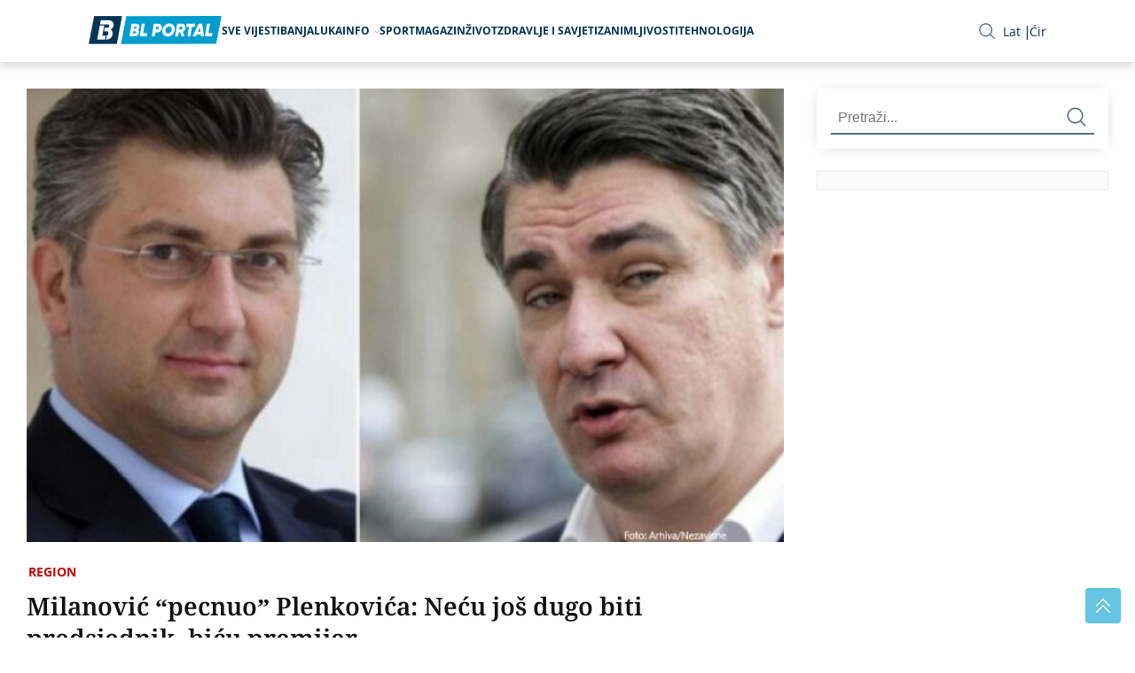

--- FILE ---
content_type: text/html; charset=UTF-8
request_url: https://www.bl-portal.com/region/milanovic-pecnuo-plenkovica-necu-jos-dugo-biti-predsjednik-bicu-premijer/
body_size: 8833
content:
<!doctype html>
<html lang="bs-BA">
<head>
<meta charset="utf-8">
<meta name="viewport" content="width=device-width, initial-scale=1.0, shrink-to-fit=no">
<title>Milanović &#8220;pecnuo&#8221; Plenkovića: Neću još dugo biti predsjednik, biću premijer | BL Portal</title>
<meta name="description" content="Hrvatski predsjednik Zoran Milanović poručio je danas da je Hrvatska lojalna članica NATO, ali se, istakao je, treba posvetiti sebi i naoružanju zemlje.Rafali (vojni avioni) neće riješiti">
<meta property="og:title" content="Milanović &#8220;pecnuo&#8221; Plenkovića: Neću još dugo biti predsjednik, biću premijer &#8211; BL Portal" />
<meta property="og:type" content="article" />
<meta property="og:url" content="https://www.bl-portal.com/region/milanovic-pecnuo-plenkovica-necu-jos-dugo-biti-predsjednik-bicu-premijer/" />
<meta property="og:image" content="https://www.bl-portal.com/wp-content/uploads/2020/07/milanović-plenković1.jpg" />
<meta name="twitter:card" content="summary_large_image" />
<meta name="twitter:title" content="Milanović &#8220;pecnuo&#8221; Plenkovića: Neću još dugo biti predsjednik, biću premijer &#8211; BL Portal" />
<meta name="twitter:image" content="https://www.bl-portal.com/wp-content/uploads/2020/07/milanović-plenković1.jpg" />
<script type="application/ld+json">{"@context":"http:\/\/schema.org","@type":"NewsArticle","headline":"Milanovi\u0107 &#8220;pecnuo&#8221; Plenkovi\u0107a: Ne\u0107u jo\u0161 dugo biti predsjednik, bi\u0107u premijer &#8211; BL Portal","datePublished":"2024-04-01T14:21:48+02:00","dateModified":"2024-04-01T14:21:48+02:00","url":"https:\/\/www.bl-portal.com\/region\/milanovic-pecnuo-plenkovica-necu-jos-dugo-biti-predsjednik-bicu-premijer\/","mainEntityOfPage":{"@type":"WebPage","name":"https:\/\/www.bl-portal.com\/region\/milanovic-pecnuo-plenkovica-necu-jos-dugo-biti-predsjednik-bicu-premijer\/"},"author":{"@type":"Organization","name":"BL Portal","email":"info@bl-portal.com","url":"https:\/\/www.bl-portal.com\/impressum-kontakt\/"},"publisher":{"@type":"Organization","name":"BL Portal","logo":{"@type":"ImageObject","url":"https:\/\/www.bl-portal.com\/wp-content\/themes\/bl-portal\/images\/BL-portal-logo.png"}},"articleSection":"Region","description":"Hrvatski predsjednik Zoran Milanovi\u0107 poru\u010dio je danas da je Hrvatska lojalna \u010dlanica NATO, ali se, istakao je, treba posvetiti sebi i naoru\u017eanju zemlje. Rafali (vojni avioni) ne\u0107e rije\u0161iti ni\u0161ta, oni ...","image":[{"type":"ImageObject","url":"https:\/\/www.bl-portal.com\/wp-content\/uploads\/2020\/07\/milanovi\u0107-plenkovi\u01071.jpg","width":800,"height":533},{"@type":"ImageObject","url":"https:\/\/www.bl-portal.com\/wp-content\/uploads\/2020\/07\/milanovi\u0107-plenkovi\u01071-768x512.jpg","width":768,"height":512},{"@type":"ImageObject","url":"https:\/\/www.bl-portal.com\/wp-content\/uploads\/2020\/07\/milanovi\u0107-plenkovi\u01071-300x200.jpg","width":300,"height":200},{"@type":"ImageObject","url":"https:\/\/www.bl-portal.com\/wp-content\/uploads\/2020\/07\/milanovi\u0107-plenkovi\u01071-150x150.jpg","width":150,"height":150}]}</script>
<script type="application/ld+json">{"@context":"https:\/\/schema.org","@type":"WebSite","url":"https:\/\/www.bl-portal.com\/","potentialAction":{"@type":"SearchAction","target":{"@type":"EntryPoint","urlTemplate":"https:\/\/www.bl-portal.com\/pretraga\/?q={search_term_string}"},"query-input":"required name=search_term_string"}}</script>
<style id='wp-img-auto-sizes-contain-inline-css' type='text/css'>
img:is([sizes=auto i],[sizes^="auto," i]){contain-intrinsic-size:3000px 1500px}
/*# sourceURL=wp-img-auto-sizes-contain-inline-css */
</style>
<link rel="canonical" href="https://www.bl-portal.com/region/milanovic-pecnuo-plenkovica-necu-jos-dugo-biti-predsjednik-bicu-premijer/" />
<link rel="icon" type="image/png" href="https://www.bl-portal.com/wp-content/themes/bl-portal/images/favicon.png">
<link rel="preload" href="https://www.bl-portal.com/wp-content/themes/bl-portal/fonts/noto-lat-subset.woff2" as="font" type="font/woff2" crossorigin="anonymous">
<link rel="preload" href="https://www.bl-portal.com/wp-content/themes/bl-portal/fonts/noto-lat-ext-subset.woff2"as="font" type="font/woff2" crossorigin="anonymous">
<link rel="preload" href="https://www.bl-portal.com/wp-content/themes/bl-portal/fonts/sans-lat-ext-subset.woff2" as="font" type="font/woff2" crossorigin="anonymous">
<link rel="preload" href="https://www.bl-portal.com/wp-content/themes/bl-portal/fonts/sans-lat-subset.woff2" as="font" type="font/woff2" crossorigin="anonymous">
<link rel="preload" href="https://www.bl-portal.com/wp-content/themes/bl-portal/style.css?ver=1.2.1" as="style">
<link rel="stylesheet" href="https://www.bl-portal.com/wp-content/themes/bl-portal/style.css?ver=1.2.1">
<script async src="https://www.googletagmanager.com/gtag/js?id=G-D705QE6P70" type="8afad4a5f261bb0b7f4838f9-text/javascript"></script>
<script type="8afad4a5f261bb0b7f4838f9-text/javascript">
  window.dataLayer = window.dataLayer || [];
  function gtag(){dataLayer.push(arguments);}
  gtag('js', new Date());

  gtag('config', 'G-D705QE6P70');
</script>
<script src=https://jsc.mgid.com/site/1069132.js async type="8afad4a5f261bb0b7f4838f9-text/javascript"></script>
<style id='global-styles-inline-css' type='text/css'>
:root{--wp--preset--aspect-ratio--square: 1;--wp--preset--aspect-ratio--4-3: 4/3;--wp--preset--aspect-ratio--3-4: 3/4;--wp--preset--aspect-ratio--3-2: 3/2;--wp--preset--aspect-ratio--2-3: 2/3;--wp--preset--aspect-ratio--16-9: 16/9;--wp--preset--aspect-ratio--9-16: 9/16;--wp--preset--color--black: #000000;--wp--preset--color--cyan-bluish-gray: #abb8c3;--wp--preset--color--white: #ffffff;--wp--preset--color--pale-pink: #f78da7;--wp--preset--color--vivid-red: #cf2e2e;--wp--preset--color--luminous-vivid-orange: #ff6900;--wp--preset--color--luminous-vivid-amber: #fcb900;--wp--preset--color--light-green-cyan: #7bdcb5;--wp--preset--color--vivid-green-cyan: #00d084;--wp--preset--color--pale-cyan-blue: #8ed1fc;--wp--preset--color--vivid-cyan-blue: #0693e3;--wp--preset--color--vivid-purple: #9b51e0;--wp--preset--gradient--vivid-cyan-blue-to-vivid-purple: linear-gradient(135deg,rgb(6,147,227) 0%,rgb(155,81,224) 100%);--wp--preset--gradient--light-green-cyan-to-vivid-green-cyan: linear-gradient(135deg,rgb(122,220,180) 0%,rgb(0,208,130) 100%);--wp--preset--gradient--luminous-vivid-amber-to-luminous-vivid-orange: linear-gradient(135deg,rgb(252,185,0) 0%,rgb(255,105,0) 100%);--wp--preset--gradient--luminous-vivid-orange-to-vivid-red: linear-gradient(135deg,rgb(255,105,0) 0%,rgb(207,46,46) 100%);--wp--preset--gradient--very-light-gray-to-cyan-bluish-gray: linear-gradient(135deg,rgb(238,238,238) 0%,rgb(169,184,195) 100%);--wp--preset--gradient--cool-to-warm-spectrum: linear-gradient(135deg,rgb(74,234,220) 0%,rgb(151,120,209) 20%,rgb(207,42,186) 40%,rgb(238,44,130) 60%,rgb(251,105,98) 80%,rgb(254,248,76) 100%);--wp--preset--gradient--blush-light-purple: linear-gradient(135deg,rgb(255,206,236) 0%,rgb(152,150,240) 100%);--wp--preset--gradient--blush-bordeaux: linear-gradient(135deg,rgb(254,205,165) 0%,rgb(254,45,45) 50%,rgb(107,0,62) 100%);--wp--preset--gradient--luminous-dusk: linear-gradient(135deg,rgb(255,203,112) 0%,rgb(199,81,192) 50%,rgb(65,88,208) 100%);--wp--preset--gradient--pale-ocean: linear-gradient(135deg,rgb(255,245,203) 0%,rgb(182,227,212) 50%,rgb(51,167,181) 100%);--wp--preset--gradient--electric-grass: linear-gradient(135deg,rgb(202,248,128) 0%,rgb(113,206,126) 100%);--wp--preset--gradient--midnight: linear-gradient(135deg,rgb(2,3,129) 0%,rgb(40,116,252) 100%);--wp--preset--font-size--small: 13px;--wp--preset--font-size--medium: 20px;--wp--preset--font-size--large: 36px;--wp--preset--font-size--x-large: 42px;--wp--preset--spacing--20: 0.44rem;--wp--preset--spacing--30: 0.67rem;--wp--preset--spacing--40: 1rem;--wp--preset--spacing--50: 1.5rem;--wp--preset--spacing--60: 2.25rem;--wp--preset--spacing--70: 3.38rem;--wp--preset--spacing--80: 5.06rem;--wp--preset--shadow--natural: 6px 6px 9px rgba(0, 0, 0, 0.2);--wp--preset--shadow--deep: 12px 12px 50px rgba(0, 0, 0, 0.4);--wp--preset--shadow--sharp: 6px 6px 0px rgba(0, 0, 0, 0.2);--wp--preset--shadow--outlined: 6px 6px 0px -3px rgb(255, 255, 255), 6px 6px rgb(0, 0, 0);--wp--preset--shadow--crisp: 6px 6px 0px rgb(0, 0, 0);}:where(.is-layout-flex){gap: 0.5em;}:where(.is-layout-grid){gap: 0.5em;}body .is-layout-flex{display: flex;}.is-layout-flex{flex-wrap: wrap;align-items: center;}.is-layout-flex > :is(*, div){margin: 0;}body .is-layout-grid{display: grid;}.is-layout-grid > :is(*, div){margin: 0;}:where(.wp-block-columns.is-layout-flex){gap: 2em;}:where(.wp-block-columns.is-layout-grid){gap: 2em;}:where(.wp-block-post-template.is-layout-flex){gap: 1.25em;}:where(.wp-block-post-template.is-layout-grid){gap: 1.25em;}.has-black-color{color: var(--wp--preset--color--black) !important;}.has-cyan-bluish-gray-color{color: var(--wp--preset--color--cyan-bluish-gray) !important;}.has-white-color{color: var(--wp--preset--color--white) !important;}.has-pale-pink-color{color: var(--wp--preset--color--pale-pink) !important;}.has-vivid-red-color{color: var(--wp--preset--color--vivid-red) !important;}.has-luminous-vivid-orange-color{color: var(--wp--preset--color--luminous-vivid-orange) !important;}.has-luminous-vivid-amber-color{color: var(--wp--preset--color--luminous-vivid-amber) !important;}.has-light-green-cyan-color{color: var(--wp--preset--color--light-green-cyan) !important;}.has-vivid-green-cyan-color{color: var(--wp--preset--color--vivid-green-cyan) !important;}.has-pale-cyan-blue-color{color: var(--wp--preset--color--pale-cyan-blue) !important;}.has-vivid-cyan-blue-color{color: var(--wp--preset--color--vivid-cyan-blue) !important;}.has-vivid-purple-color{color: var(--wp--preset--color--vivid-purple) !important;}.has-black-background-color{background-color: var(--wp--preset--color--black) !important;}.has-cyan-bluish-gray-background-color{background-color: var(--wp--preset--color--cyan-bluish-gray) !important;}.has-white-background-color{background-color: var(--wp--preset--color--white) !important;}.has-pale-pink-background-color{background-color: var(--wp--preset--color--pale-pink) !important;}.has-vivid-red-background-color{background-color: var(--wp--preset--color--vivid-red) !important;}.has-luminous-vivid-orange-background-color{background-color: var(--wp--preset--color--luminous-vivid-orange) !important;}.has-luminous-vivid-amber-background-color{background-color: var(--wp--preset--color--luminous-vivid-amber) !important;}.has-light-green-cyan-background-color{background-color: var(--wp--preset--color--light-green-cyan) !important;}.has-vivid-green-cyan-background-color{background-color: var(--wp--preset--color--vivid-green-cyan) !important;}.has-pale-cyan-blue-background-color{background-color: var(--wp--preset--color--pale-cyan-blue) !important;}.has-vivid-cyan-blue-background-color{background-color: var(--wp--preset--color--vivid-cyan-blue) !important;}.has-vivid-purple-background-color{background-color: var(--wp--preset--color--vivid-purple) !important;}.has-black-border-color{border-color: var(--wp--preset--color--black) !important;}.has-cyan-bluish-gray-border-color{border-color: var(--wp--preset--color--cyan-bluish-gray) !important;}.has-white-border-color{border-color: var(--wp--preset--color--white) !important;}.has-pale-pink-border-color{border-color: var(--wp--preset--color--pale-pink) !important;}.has-vivid-red-border-color{border-color: var(--wp--preset--color--vivid-red) !important;}.has-luminous-vivid-orange-border-color{border-color: var(--wp--preset--color--luminous-vivid-orange) !important;}.has-luminous-vivid-amber-border-color{border-color: var(--wp--preset--color--luminous-vivid-amber) !important;}.has-light-green-cyan-border-color{border-color: var(--wp--preset--color--light-green-cyan) !important;}.has-vivid-green-cyan-border-color{border-color: var(--wp--preset--color--vivid-green-cyan) !important;}.has-pale-cyan-blue-border-color{border-color: var(--wp--preset--color--pale-cyan-blue) !important;}.has-vivid-cyan-blue-border-color{border-color: var(--wp--preset--color--vivid-cyan-blue) !important;}.has-vivid-purple-border-color{border-color: var(--wp--preset--color--vivid-purple) !important;}.has-vivid-cyan-blue-to-vivid-purple-gradient-background{background: var(--wp--preset--gradient--vivid-cyan-blue-to-vivid-purple) !important;}.has-light-green-cyan-to-vivid-green-cyan-gradient-background{background: var(--wp--preset--gradient--light-green-cyan-to-vivid-green-cyan) !important;}.has-luminous-vivid-amber-to-luminous-vivid-orange-gradient-background{background: var(--wp--preset--gradient--luminous-vivid-amber-to-luminous-vivid-orange) !important;}.has-luminous-vivid-orange-to-vivid-red-gradient-background{background: var(--wp--preset--gradient--luminous-vivid-orange-to-vivid-red) !important;}.has-very-light-gray-to-cyan-bluish-gray-gradient-background{background: var(--wp--preset--gradient--very-light-gray-to-cyan-bluish-gray) !important;}.has-cool-to-warm-spectrum-gradient-background{background: var(--wp--preset--gradient--cool-to-warm-spectrum) !important;}.has-blush-light-purple-gradient-background{background: var(--wp--preset--gradient--blush-light-purple) !important;}.has-blush-bordeaux-gradient-background{background: var(--wp--preset--gradient--blush-bordeaux) !important;}.has-luminous-dusk-gradient-background{background: var(--wp--preset--gradient--luminous-dusk) !important;}.has-pale-ocean-gradient-background{background: var(--wp--preset--gradient--pale-ocean) !important;}.has-electric-grass-gradient-background{background: var(--wp--preset--gradient--electric-grass) !important;}.has-midnight-gradient-background{background: var(--wp--preset--gradient--midnight) !important;}.has-small-font-size{font-size: var(--wp--preset--font-size--small) !important;}.has-medium-font-size{font-size: var(--wp--preset--font-size--medium) !important;}.has-large-font-size{font-size: var(--wp--preset--font-size--large) !important;}.has-x-large-font-size{font-size: var(--wp--preset--font-size--x-large) !important;}
/*# sourceURL=global-styles-inline-css */
</style>
</head>
<header >
    <div class="container">
        <div class="row menu">
        <a href="/" class="logo"><picture><source media="(min-width: 1400px)" srcset="https://www.bl-portal.com/wp-content/themes/bl-portal/images/BL-portal-logo.png"><source media="(min-width: 1024px)" srcset="https://www.bl-portal.com/wp-content/themes/bl-portal/images/BL-portal-logo.png"><img src="https://www.bl-portal.com/wp-content/themes/bl-portal/images/BL-portal-logo.png" alt="BL Portal logo" width="170" height="32" srcset="https://www.bl-portal.com/wp-content/themes/bl-portal/images/BL-portal-logo.png" sizes="(min-width: 1400px) 200px, (min-width: 1024px) 150px, 170px"></picture></a>
            <div class="menu-toggle">
                <div class="bar"></div>
                <div class="bar"></div>
                <div class="bar"></div>
            </div>
            <nav class="main-menu">
            <ul><li class="menu-item"><a href='https://www.bl-portal.com/sve-vijesti/'>Sve vijesti</a><li class="menu-item"><a href='https://www.bl-portal.com/category/banjaluka/'>Banjaluka</a><li class="menu-item"><a href=https://www.bl-portal.com/info/>Info</a> <img src="https://www.bl-portal.com/wp-content/themes/bl-portal/images/arrow-down.svg" alt="strelica"><ul class='sub-menu'><li class="menu-item"><a href='https://www.bl-portal.com/category/novosti/'>Novosti</a></li><li class="menu-item"><a href='https://www.bl-portal.com/category/drustvo/'>Društvo</a></li><li class="menu-item"><a href='https://www.bl-portal.com/category/ekonomija/'>Ekonomija</a></li><li class="menu-item"><a href='https://www.bl-portal.com/category/hronika/'>Hronika</a></li><li class="menu-item"><a href='https://www.bl-portal.com/category/region/'>Region</a></li><li class="menu-item"><a href='https://www.bl-portal.com/category/svijet/'>Svijet</a></li></ul></li><li class="menu-item"><a href='https://www.bl-portal.com/category/sport/'>Sport</a><li class="menu-item"><a href='https://www.bl-portal.com/category/magazin/'>Magazin</a><li class="menu-item"><a href='https://www.bl-portal.com/category/zivot/'>Život</a><li class="menu-item"><a href='https://www.bl-portal.com/category/zdravlje-i-savjeti/'>Zdravlje i Savjeti</a><li class="menu-item"><a href='https://www.bl-portal.com/category/zanimljivosti/'>Zanimljivosti</a><li class="menu-item"><a href='https://www.bl-portal.com/category/tehnologija/'>Tehnologija</a></ul>                <span class="close-button"><img src="https://www.bl-portal.com/wp-content/themes/bl-portal/images/close.svg" alt="zatvori"></span>

                <div class="links mobile">
                    <ul class="contact">
                        <li><a href="/impressum-kontakt/">Impressum</a></li>
                        <li><a href="/marketing/">Marketing</a></li>
                        <li><a href="/pravila-koriscenja/">Pravila korišćenja</a></li>
                    </ul>
                    <ul class="social">
                      <li>
                        <a href="https://www.facebook.com/portalBL/" target="_blank">
                          <img src="https://www.bl-portal.com/wp-content/themes/bl-portal/images/facebook-icon.svg" alt="Facebook">
                        </a>
                      </li>
                      <li>
                        <a href="https://twitter.com/bl_portal" class="twitter" target="_blank">
                          <img src="https://www.bl-portal.com/wp-content/themes/bl-portal/images/x_twitter-icon.svg" alt="Twitter">
                        </a>
                      </li>
                      <li>
                        <a href="https://www.youtube.com/user/BanjalukaInfo/videos?view_as=subscriber" target="_blank">
                          <img src="https://www.bl-portal.com/wp-content/themes/bl-portal/images/youtube-icon.svg" alt="Youtube">
                        </a>
                      </li>
                      <li>
                        <a href="https://www.instagram.com/blportal" target="_blank">
                          <img src="https://www.bl-portal.com/wp-content/themes/bl-portal/images/instagram-icon.svg" alt="Instagram">
                        </a>
                      </li>
                      <li>
                        <a href="https://www.tiktok.com/@blportal" target="_blank" class="tiktok">
                          <img src="https://www.bl-portal.com/wp-content/themes/bl-portal/images/tik-tok_icon.svg" alt="TikTok">
                        </a>
                      </li>
                    </ul>
                    <ul class="lan">
                    <li><span onclick="if (!window.__cfRLUnblockHandlers) return false; CyrLat.C2L();" data-cf-modified-8afad4a5f261bb0b7f4838f9-="">Latinica</span></li>
                    <li><span onclick="if (!window.__cfRLUnblockHandlers) return false; CyrLat.L2C();" data-cf-modified-8afad4a5f261bb0b7f4838f9-="">Ćirilica</span></li>
                    </ul>
                </div>
            </nav>
            <div class="overlay-menu"></div>

            <div class="links desktop">
                <div class="search" id="openOverlay"><img src="https://www.bl-portal.com/wp-content/themes/bl-portal/images/search-icon.svg" alt="Pretraga"></div>

                <div id="searchOverlay" class="overlay">
                    <div class="overlay-content">
                    <form method="get" action="/pretraga/">
                    <input type="text" name="q" placeholder="Pretraži..." id="searchInput">
                            <button class="submit"><img src="https://www.bl-portal.com/wp-content/themes/bl-portal/images/search-icon-light.svg" alt="Header pretraga"></button>
                        </form>
                    </div>
                    <span id="closeOverlay"><img src="https://www.bl-portal.com/wp-content/themes/bl-portal/images/close-white.svg" alt="zatvori"></span>
                </div>
                <ul class="lan desktop">
                    <li><span onclick="if (!window.__cfRLUnblockHandlers) return false; CyrLat.C2L();" data-cf-modified-8afad4a5f261bb0b7f4838f9-="">Lat</span></li>
                    <li><span onclick="if (!window.__cfRLUnblockHandlers) return false; CyrLat.L2C();" data-cf-modified-8afad4a5f261bb0b7f4838f9-="">Ćir</span></li>
                </ul>
            </div>
        </div>
    </div>
</header>
<body ><section class="single-post">
        <div class="container flex">
            <div id="main">
                <div class="featured-image">
                                <picture>
                <source media="(min-width: 430px)" srcset="https://www.bl-portal.com/wp-content/uploads/2020/07/milanović-plenković1-768x512.jpg">
                <img src="https://www.bl-portal.com/wp-content/uploads/2020/07/milanović-plenković1-300x200.jpg" alt="Milanović &#8220;pecnuo&#8221; Plenkovića: Neću još dugo biti predsjednik, biću premijer">
                </picture>
                                </div>
                <div class="content single-content">
                <span class="ad-container "><ins data-revive-zoneid="14" data-revive-id="9ecca5d1e6b70bac8d9a1ee4f7356d7b"></ins></span>                <div class="category-meta">
                    <a href="https://www.bl-portal.com/category/region/">Region</a>       
                </div>
                    <h1>Milanović &#8220;pecnuo&#8221; Plenkovića: Neću još dugo biti predsjednik, biću premijer</h1>
                    <span class="ad-container "><ins data-revive-zoneid="13" data-revive-id="9ecca5d1e6b70bac8d9a1ee4f7356d7b"></ins></span>                                        
                    <span class="date">01.04.2024. | 14:21</span>
                    <span class="single-post-divider"></span>

                    <p>Hrvatski predsjednik Zoran Milanović poručio je danas da je Hrvatska lojalna članica NATO, ali se, istakao je, treba posvetiti sebi i naoružanju zemlje.</p>
<p>Rafali (vojni avioni) neće riješiti ništa, oni su skupocjena cipela, ali druga noga je još u opanku, rekao je Milanović u Gradecu, gdje boravi u okviru uskršnjih praznika.</p><span class="ad-container in-text-banner-f"><ins data-revive-zoneid="32" data-revive-id="9ecca5d1e6b70bac8d9a1ee4f7356d7b"></ins></span>
<p>Milanović je rekao da su “avioni lijepa stvar” koji je trebalo HDZ-u da posluže za “predizborni trik”, ali izgleda da neće.</p>        <div class="similar-news">
        <span class="title">Pročitajte još</span>
        <div class="small-col">
                        <a href="https://www.bl-portal.com/region/usmrtio-devet-a-ranio-12-ljudi-pocinje-sudjenje-blazicu-za-masovno-ubistvo/" class="similar-block-small">
            <span>Usmrtio devet, a ranio 12 ljudi: Počinje suđenje Blažiću za masovno ubistvo</span>
            </a>
                        <a href="https://www.bl-portal.com/region/bizarna-kradja-za-rubriku-vjerovali-ili-ne-nepoznati-lopovi-odnijeli-gol/" class="similar-block-small">
            <span>Bizarna krađa za rubriku &#8220;vjerovali ili ne&#8221;: Nepoznati lopovi odnijeli gol</span>
            </a>
                        <a href="https://www.bl-portal.com/region/ujak-nestale-danke-dva-sata-bio-na-ispitivanju-u-policiji-molim-vas-djeca-su-mi-uplasena/" class="similar-block-small">
            <span>Ujak nestale Danke dva sata bio na ispitivanju u policiji: Molim vas, djeca su mi uplašena</span>
            </a>
                    </div>
        </div>
	</p>
<p>Podsjetio je da je zabranio prelet “rafala” iznad Zagreba i da će to raditi sve dok je predsjednik.</p>
<p>– Ali neću još dugo biti predsjednik, biću premijer – rekao je Milanović novinarima, prenela je zagrebačka N1.</p>
<p>Milanović je ponovo kritikovao Vladu i premijera Andreja Plenkovića za rušenje Ustava i izbjegavanja da sazove Savjet za nacionalnu bezbjednost.</p><span class="ad-container in-text-banner"><ins data-revive-zoneid="11" data-revive-id="9ecca5d1e6b70bac8d9a1ee4f7356d7b"></ins></span>
<p>Inače, hrvatski portal Indeks je noćas, minut poslije ponoći kao “prvoaprilsku šalu” objavio informaciju da je Milanović iznenada podnio ostavku Ustavnom sudu na predsjedničku funkciju, te da će ga na toj funkciji zamijeniti osnivač Domovinskog pokreta Miroslav Škoro, koji je u međuvremenu prestao da se bavi politikom.</p>
</p>
                    <span class="ad-container "><ins data-revive-zoneid="15" data-revive-id="9ecca5d1e6b70bac8d9a1ee4f7356d7b"></ins></span>                    <div class="share">
                        <a href="https://www.facebook.com/sharer/sharer.php?u=https://www.bl-portal.com/region/milanovic-pecnuo-plenkovica-necu-jos-dugo-biti-predsjednik-bicu-premijer/" target="_blank">
                            <img style="width:32px;height:32px;" src="https://www.bl-portal.com/wp-content/themes/bl-portal/images/facebook-colored.svg" alt="facebook">
                        </a>
                        <a href="https://twitter.com/intent/tweet?url=https://www.bl-portal.com/region/milanovic-pecnuo-plenkovica-necu-jos-dugo-biti-predsjednik-bicu-premijer/&text=Milanović &#8220;pecnuo&#8221; Plenkovića: Neću još dugo biti predsjednik, biću premijer" target="_blank" class="x-twitter">
                            <img style="width:16px;height:16px;" src="https://www.bl-portal.com/wp-content/themes/bl-portal/images/x_twitter-icon.svg" alt="x twitter">
                        </a>
                        <a href="viber://forward?text=https://www.bl-portal.com/region/milanovic-pecnuo-plenkovica-necu-jos-dugo-biti-predsjednik-bicu-premijer/" target="_blank">
                            <img style="width:32px;height:32px;" src="https://www.bl-portal.com/wp-content/themes/bl-portal/images/viber-colored.svg" alt="viber">
                        </a>
                        <a href="whatsapp://send?text=https://www.bl-portal.com/region/milanovic-pecnuo-plenkovica-necu-jos-dugo-biti-predsjednik-bicu-premijer/" target="_blank">
                            <img style="width:32px;height:32px;" src="https://www.bl-portal.com/wp-content/themes/bl-portal/images/whatsapp-colored.svg" alt="whatsapp">
                        </a>
                    </div>
                    <div class="tags">
                        
                        <span>Oznake: </span> <a href="https://www.bl-portal.com/tag/andrej-plenkovic/">Andrej Plenković</a>, <a href="https://www.bl-portal.com/tag/hrvatska/">Hrvatska</a>, <a href="https://www.bl-portal.com/tag/predsjednik/">Predsjednik</a>, <a href="https://www.bl-portal.com/tag/premijer/">Premijer</a>, <a href="https://www.bl-portal.com/tag/zoran-milanovic/">Zoran Milanović</a>                    </div>
                </div>
                <span class="ad-container "><ins data-revive-zoneid="30" data-revive-id="9ecca5d1e6b70bac8d9a1ee4f7356d7b"></ins></span>            </div>
            
            <div id="sidebar" class="sticky">
    <div class="search sidebar-search">
        <form method="get" action="/pretraga/">
             <input name="q" type="text" placeholder="Pretraži...">
            <button class="submit">
                <img src="https://www.bl-portal.com/wp-content/themes/bl-portal/images/search-icon.svg" alt="Pretraga sa strane">
            </button>
        </form>
 </div>

<div id="tabs">
<span class="ad-container single-above-latest"><ins data-revive-zoneid="17" data-revive-id="9ecca5d1e6b70bac8d9a1ee4f7356d7b"></ins></span><span id="insert-lp"></span>
<span class="ad-container single-below-latest"><ins data-revive-zoneid="12" data-revive-id="9ecca5d1e6b70bac8d9a1ee4f7356d7b"></ins></span></div>
<script type="8afad4a5f261bb0b7f4838f9-text/javascript">
if (window.innerWidth > 1023) {
    fetch('/api/global/popular-latest/').then(res => res.text()).then(html => document.getElementById('insert-lp').innerHTML = html);
} else {
  window.addEventListener('scroll', function checkVisibility() {
  var sidebar = document.getElementById('sidebar');
  if (sidebar) {
    var sidebarRect = sidebar.getBoundingClientRect();
    if (sidebarRect.top <= (window.innerHeight + 100) && sidebarRect.bottom >= -100) {
      fetch('/api/global/popular-latest/')
        .then(res => res.text())
        .then(html => document.getElementById('insert-lp').innerHTML = html);
      window.removeEventListener('scroll', checkVisibility);
    }
  }
});
}
</script>
</div>
            

        </div>
    </section>
<span class="ad-container "><ins data-revive-zoneid="16" data-revive-id="9ecca5d1e6b70bac8d9a1ee4f7356d7b"></ins></span>
<span id="insertThisCat"></span>
 
<section class="more-news">
<div class="container">
<span class="ad-container below-this-category"><ins data-revive-zoneid="24" data-revive-id="9ecca5d1e6b70bac8d9a1ee4f7356d7b"></ins></span></div>
</section>

<span id="insertAnotherCat"></span>
<script type="8afad4a5f261bb0b7f4838f9-text/javascript">

fetch('/api/single/cat/?cat=23&exclude=800149').then(res => res.json()).then(data => {
    if(data.main) {
      document.getElementById('insertThisCat').innerHTML = data.main;
    }
    if(data.related) {
      document.getElementById('insertAnotherCat').innerHTML = data.related;
    }
});


setTimeout(() => {
	fetch('https://popular.bl-portal.com/update/?post_id=800149', { method: 'GET' });
}, 10000);
</script>
<section class="more-news">
<div class="container">
<span class="ad-container single-above-footer"><ins data-revive-zoneid="20" data-revive-id="9ecca5d1e6b70bac8d9a1ee4f7356d7b"></ins></span></div>
</section>

<footer class="site-footer">
                <div class="adzone-container-footer">
                <span class="ad-container adzone-footer-left"><ins data-revive-zoneid="28" data-revive-id="9ecca5d1e6b70bac8d9a1ee4f7356d7b"></ins></span>                <span class="ad-container adzone-footer-right"><ins data-revive-zoneid="29" data-revive-id="9ecca5d1e6b70bac8d9a1ee4f7356d7b"></ins></span>                </div>
                <div class="container bg">
                    <img src="https://www.bl-portal.com/wp-content/themes/bl-portal/images/vise-od-vijesti.png" alt="vise od vijesti" class="footer-bg-image" loading="lazy">
                    <div class="row flex">
                        <div class="text-info">
                            <img src="https://www.bl-portal.com/wp-content/themes/bl-portal/images/bl-portal-logo-footer.png" alt="BL Portal Footer Logo" loading="lazy" width="220" height="42">
                            <div class="follow-us">
                                <p>Pratite nas</p>
                                <div class="line"></div>
                                <ul class="social-profiles">
                                <li>
                                    <a href="https://www.facebook.com/portalBL/" target="_blank">
                                    <img style="width:23px;height:23px;" src="https://www.bl-portal.com/wp-content/themes/bl-portal/images/facebook-icon.svg" alt="Facebook" loading="lazy">
                                    </a>
                                </li>
                                <li>
                                    <a href="https://www.youtube.com/user/BanjalukaInfo/videos?view_as=subscriber" target="_blank">
                                    <img style="width:23px;height:23px;" src="https://www.bl-portal.com/wp-content/themes/bl-portal/images/youtube-icon.svg" alt="Youtube" loading="lazy">
                                    </a>
                                </li>
                                <li>
                                    <a href="https://twitter.com/bl_portal" class="twitter" target="_blank">
                                    <img style="width:23px;height:23px;" src="https://www.bl-portal.com/wp-content/themes/bl-portal/images/x_twitter-icon.svg" alt="Twitter" loading="lazy">
                                    </a>
                                </li>
                                <li>
                                    <a href="https://www.instagram.com/blportal" target="_blank">
                                    <img style="width:23px;height:23px;" src="https://www.bl-portal.com/wp-content/themes/bl-portal/images/instagram-icon.svg" alt="Instagram" loading="lazy">
                                    </a>
                                </li>
                                <li>
                                    <a href="https://www.tiktok.com/@blportal" target="_blank" class="tiktok">
                                    <img style="width:23px;height:23px;" src="https://www.bl-portal.com/wp-content/themes/bl-portal/images/tik-tok_icon.svg" alt="TikTok" loading="lazy">
                                    </a>
                                </li>
                                </ul>
                            </div>
                        </div>

                        <div class="text-box">
                            <p>BL portal - Informativno, Aktuelno, Tačno</p>
                            <p>Dozvoljeno preuzimanje sadržaja isključivo uz navođenje linka prema stranici našeg
                                portala sa koje je sadržaj preuzet.</p>
                        </div>
                    </div>
                </div>
    
        <div class="container">
            <div class="row">
            <div class="footer-menu">
                    <ul><li class="menu-item"><a href='https://www.bl-portal.com/sve-vijesti/'>Sve vijesti</a><li class="menu-item"><a href='https://www.bl-portal.com/category/banjaluka/'>Banjaluka</a><li class="menu-item"><a href='https://www.bl-portal.com/category/novosti/'>Novosti</a><li class="menu-item"><a href='https://www.bl-portal.com/category/drustvo/'>Društvo</a><li class="menu-item"><a href='https://www.bl-portal.com/category/ekonomija/'>Ekonomija</a><li class="menu-item"><a href='https://www.bl-portal.com/category/hronika/'>Hronika</a><li class="menu-item"><a href='https://www.bl-portal.com/category/region/'>Region</a><li class="menu-item"><a href='https://www.bl-portal.com/category/svijet/'>Svijet</a><li class="menu-item"><a href='https://www.bl-portal.com/category/sport/'>Sport</a><li class="menu-item"><a href='https://www.bl-portal.com/category/magazin/'>Magazin</a><li class="menu-item"><a href='https://www.bl-portal.com/category/zivot/'>Život</a><li class="menu-item"><a href='https://www.bl-portal.com/category/zdravlje-i-savjeti/'>Zdravlje i Savjeti</a><li class="menu-item"><a href='https://www.bl-portal.com/category/tehnologija/'>Tehnologija</a><li class="menu-item"><a href='https://www.bl-portal.com/category/zanimljivosti/'>Zanimljivosti</a></ul>                        <select id="archives-dropdown" name="archive-dropdown" onchange="if (!window.__cfRLUnblockHandlers) return false; document.location.href=this.options[this.selectedIndex].value;" aria-label="Odaberite datum iz arhive" data-cf-modified-8afad4a5f261bb0b7f4838f9-="">
                            <option value="">Odaberite mjesec</option>
                            	<option value='https://www.bl-portal.com/2026/01/'> Januar 2026 </option>
	<option value='https://www.bl-portal.com/2025/12/'> Decembar 2025 </option>
	<option value='https://www.bl-portal.com/2025/11/'> Novembar 2025 </option>
	<option value='https://www.bl-portal.com/2025/10/'> Oktobar 2025 </option>
	<option value='https://www.bl-portal.com/2025/09/'> Septembar 2025 </option>
	<option value='https://www.bl-portal.com/2025/08/'> August 2025 </option>
	<option value='https://www.bl-portal.com/2025/07/'> Juli 2025 </option>
	<option value='https://www.bl-portal.com/2025/06/'> Juni 2025 </option>
	<option value='https://www.bl-portal.com/2025/05/'> Maj 2025 </option>
	<option value='https://www.bl-portal.com/2025/04/'> April 2025 </option>
	<option value='https://www.bl-portal.com/2025/03/'> Mart 2025 </option>
	<option value='https://www.bl-portal.com/2025/02/'> Februar 2025 </option>
	<option value='https://www.bl-portal.com/2025/01/'> Januar 2025 </option>
	<option value='https://www.bl-portal.com/2024/12/'> Decembar 2024 </option>
	<option value='https://www.bl-portal.com/2024/11/'> Novembar 2024 </option>
	<option value='https://www.bl-portal.com/2024/10/'> Oktobar 2024 </option>
	<option value='https://www.bl-portal.com/2024/09/'> Septembar 2024 </option>
	<option value='https://www.bl-portal.com/2024/08/'> August 2024 </option>
	<option value='https://www.bl-portal.com/2024/07/'> Juli 2024 </option>
	<option value='https://www.bl-portal.com/2024/06/'> Juni 2024 </option>
	<option value='https://www.bl-portal.com/2024/05/'> Maj 2024 </option>
	<option value='https://www.bl-portal.com/2024/04/'> April 2024 </option>
	<option value='https://www.bl-portal.com/2024/03/'> Mart 2024 </option>
	<option value='https://www.bl-portal.com/2024/02/'> Februar 2024 </option>
	<option value='https://www.bl-portal.com/2024/01/'> Januar 2024 </option>
	<option value='https://www.bl-portal.com/2023/12/'> Decembar 2023 </option>
	<option value='https://www.bl-portal.com/2023/11/'> Novembar 2023 </option>
	<option value='https://www.bl-portal.com/2023/10/'> Oktobar 2023 </option>
	<option value='https://www.bl-portal.com/2023/09/'> Septembar 2023 </option>
	<option value='https://www.bl-portal.com/2023/08/'> August 2023 </option>
	<option value='https://www.bl-portal.com/2023/07/'> Juli 2023 </option>
	<option value='https://www.bl-portal.com/2023/06/'> Juni 2023 </option>
	<option value='https://www.bl-portal.com/2023/05/'> Maj 2023 </option>
	<option value='https://www.bl-portal.com/2023/04/'> April 2023 </option>
	<option value='https://www.bl-portal.com/2023/03/'> Mart 2023 </option>
	<option value='https://www.bl-portal.com/2023/02/'> Februar 2023 </option>
	<option value='https://www.bl-portal.com/2023/01/'> Januar 2023 </option>
	<option value='https://www.bl-portal.com/2022/12/'> Decembar 2022 </option>
	<option value='https://www.bl-portal.com/2022/11/'> Novembar 2022 </option>
	<option value='https://www.bl-portal.com/2022/10/'> Oktobar 2022 </option>
	<option value='https://www.bl-portal.com/2022/09/'> Septembar 2022 </option>
	<option value='https://www.bl-portal.com/2022/08/'> August 2022 </option>
	<option value='https://www.bl-portal.com/2022/07/'> Juli 2022 </option>
	<option value='https://www.bl-portal.com/2022/06/'> Juni 2022 </option>
	<option value='https://www.bl-portal.com/2022/05/'> Maj 2022 </option>
	<option value='https://www.bl-portal.com/2022/04/'> April 2022 </option>
	<option value='https://www.bl-portal.com/2022/03/'> Mart 2022 </option>
	<option value='https://www.bl-portal.com/2022/02/'> Februar 2022 </option>
	<option value='https://www.bl-portal.com/2022/01/'> Januar 2022 </option>
	<option value='https://www.bl-portal.com/2021/12/'> Decembar 2021 </option>
	<option value='https://www.bl-portal.com/2021/11/'> Novembar 2021 </option>
	<option value='https://www.bl-portal.com/2021/10/'> Oktobar 2021 </option>
	<option value='https://www.bl-portal.com/2021/09/'> Septembar 2021 </option>
	<option value='https://www.bl-portal.com/2021/08/'> August 2021 </option>
	<option value='https://www.bl-portal.com/2021/07/'> Juli 2021 </option>
	<option value='https://www.bl-portal.com/2021/06/'> Juni 2021 </option>
	<option value='https://www.bl-portal.com/2021/05/'> Maj 2021 </option>
	<option value='https://www.bl-portal.com/2021/04/'> April 2021 </option>
	<option value='https://www.bl-portal.com/2021/03/'> Mart 2021 </option>
	<option value='https://www.bl-portal.com/2021/02/'> Februar 2021 </option>
	<option value='https://www.bl-portal.com/2021/01/'> Januar 2021 </option>
	<option value='https://www.bl-portal.com/2020/12/'> Decembar 2020 </option>
	<option value='https://www.bl-portal.com/2020/11/'> Novembar 2020 </option>
	<option value='https://www.bl-portal.com/2020/10/'> Oktobar 2020 </option>
	<option value='https://www.bl-portal.com/2020/09/'> Septembar 2020 </option>
	<option value='https://www.bl-portal.com/2020/08/'> August 2020 </option>
	<option value='https://www.bl-portal.com/2020/07/'> Juli 2020 </option>
	<option value='https://www.bl-portal.com/2020/06/'> Juni 2020 </option>
	<option value='https://www.bl-portal.com/2020/05/'> Maj 2020 </option>
	<option value='https://www.bl-portal.com/2020/04/'> April 2020 </option>
	<option value='https://www.bl-portal.com/2020/03/'> Mart 2020 </option>
	<option value='https://www.bl-portal.com/2020/02/'> Februar 2020 </option>
	<option value='https://www.bl-portal.com/2020/01/'> Januar 2020 </option>
	<option value='https://www.bl-portal.com/2019/12/'> Decembar 2019 </option>
	<option value='https://www.bl-portal.com/2019/11/'> Novembar 2019 </option>
	<option value='https://www.bl-portal.com/2019/10/'> Oktobar 2019 </option>
	<option value='https://www.bl-portal.com/2019/09/'> Septembar 2019 </option>
	<option value='https://www.bl-portal.com/2019/08/'> August 2019 </option>
	<option value='https://www.bl-portal.com/2019/07/'> Juli 2019 </option>
	<option value='https://www.bl-portal.com/2019/06/'> Juni 2019 </option>
	<option value='https://www.bl-portal.com/2019/05/'> Maj 2019 </option>
	<option value='https://www.bl-portal.com/2019/04/'> April 2019 </option>
	<option value='https://www.bl-portal.com/2019/03/'> Mart 2019 </option>
	<option value='https://www.bl-portal.com/2019/02/'> Februar 2019 </option>
	<option value='https://www.bl-portal.com/2019/01/'> Januar 2019 </option>
                        </select>
                    </div>

                <div class="copyright ">
                    <div>
                        <div class="theme-link">
                            Copyright © 2026 <a href="/" title="BL Portal">BL Portal</a> </div>
                            </div>
                       
                    <ul class="contact">
                        <li><a href="/impressum-kontakt/">Impressum</a></li>
                        <li><a href="/marketing/">Marketing</a></li>
                        <li><a href="/pravila-koriscenja/">Pravila korišćenja</a></li>
                    </ul>
                </div>
            </div>
        </div>
        </footer>
        <div onclick="if (!window.__cfRLUnblockHandlers) return false; window.scrollTo({top: 0, behavior: 'smooth'});" id="scrollTopBtn" title="Idi na vrh" data-cf-modified-8afad4a5f261bb0b7f4838f9-=""><img style="width:24px;height:24px;" src="https://www.bl-portal.com/wp-content/themes/bl-portal/images/arrow-up.svg" alt="Skrolaj na vrh"></div>
        <script src="https://www.bl-portal.com/wp-content/themes/bl-portal/js/scripts.js?v=1.2.1" async type="8afad4a5f261bb0b7f4838f9-text/javascript"></script>
        <script type="speculationrules">
{"prefetch":[{"source":"document","where":{"and":[{"href_matches":"/*"},{"not":{"href_matches":["/wp-*.php","/wp-admin/*","/wp-content/uploads/*","/wp-content/*","/wp-content/plugins/*","/wp-content/themes/bl-portal/*","/*\\?(.+)"]}},{"not":{"selector_matches":"a[rel~=\"nofollow\"]"}},{"not":{"selector_matches":".no-prefetch, .no-prefetch a"}}]},"eagerness":"conservative"}]}
</script>

        <span class="ad-container "><ins data-revive-zoneid="31" data-revive-id="9ecca5d1e6b70bac8d9a1ee4f7356d7b"></ins></span>        <script type="8afad4a5f261bb0b7f4838f9-text/javascript">
        function loadHeaderScripts() {
        var script1 = document.createElement('script');
        script1.async = true;
        script1.src = "//ads.bl-portal.com/www/delivery/asyncjs.php";
        document.head.appendChild(script1);

        var script2 = document.createElement('script');
        script2.textContent = `window.OneSignalDeferred=window.OneSignalDeferred||[],OneSignalDeferred.push(function(e){e.init({appId:"97326601-52d8-402c-8d46-8e3b95760c42"})});`;
        document.head.appendChild(script2);

        var script3 = document.createElement('script');
        script3.src = "https://cdn.onesignal.com/sdks/web/v16/OneSignalSDK.page.js";
        script3.async = true;
        document.head.appendChild(script3);

        var script4 = document.createElement('script');
        script4.textContent = `window.dm=window.dm||{AjaxData:[]},window.dm.AjaxEvent=function(a,t,d,j){dm.AjaxData.push({et:a,d:t,ssid:d,ad:j}),window.DotMetricsObj&&DotMetricsObj.onAjaxDataUpdate()};`;
        document.head.appendChild(script4);

        var script5 = document.createElement('script');
        script5.src = "https://script.dotmetrics.net/door.js?id=4709";
        script5.async = true;
        document.head.appendChild(script5);

        var script6 = document.createElement('script');
        script6.textContent = `!function(){"use strict";function e(e){var t=!(arguments.length>1&&void 0!==arguments[1])||arguments[1],c=document.createElement("script");c.src=e,t?c.type="module":(c.async=!0,c.type="text/javascript",c.setAttribute("nomodule",""));var n=document.getElementsByTagName("script")[0];n.parentNode.insertBefore(c,n)}!function(t,c){!function(t,c,n){var a,o,r;n.accountId=c,null!==(a=t.marfeel)&&void 0!==a||(t.marfeel={}),null!==(o=(r=t.marfeel).cmd)&&void 0!==o||(r.cmd=[]),t.marfeel.config=n;var i="https://sdk.mrf.io/statics";e("".concat(i,"/marfeel-sdk.js?id=").concat(c),!0),e("".concat(i,"/marfeel-sdk.es5.js?id=").concat(c),!1)}(t,c,arguments.length>2&&void 0!==arguments[2]?arguments[2]:{})}(window,3570,{})}();`;
        document.head.appendChild(script6);

        window.removeEventListener('scroll', handleHeaderScroll);
        }
        function handleHeaderScroll() {
        loadHeaderScripts();
        }
        window.addEventListener('scroll', handleHeaderScroll);
        </script>
<script src="/cdn-cgi/scripts/7d0fa10a/cloudflare-static/rocket-loader.min.js" data-cf-settings="8afad4a5f261bb0b7f4838f9-|49" defer></script><script defer src="https://static.cloudflareinsights.com/beacon.min.js/vcd15cbe7772f49c399c6a5babf22c1241717689176015" integrity="sha512-ZpsOmlRQV6y907TI0dKBHq9Md29nnaEIPlkf84rnaERnq6zvWvPUqr2ft8M1aS28oN72PdrCzSjY4U6VaAw1EQ==" data-cf-beacon='{"version":"2024.11.0","token":"5e4a6e5afd884ab084a81b7adac9ade4","r":1,"server_timing":{"name":{"cfCacheStatus":true,"cfEdge":true,"cfExtPri":true,"cfL4":true,"cfOrigin":true,"cfSpeedBrain":true},"location_startswith":null}}' crossorigin="anonymous"></script>
</body>
</html>